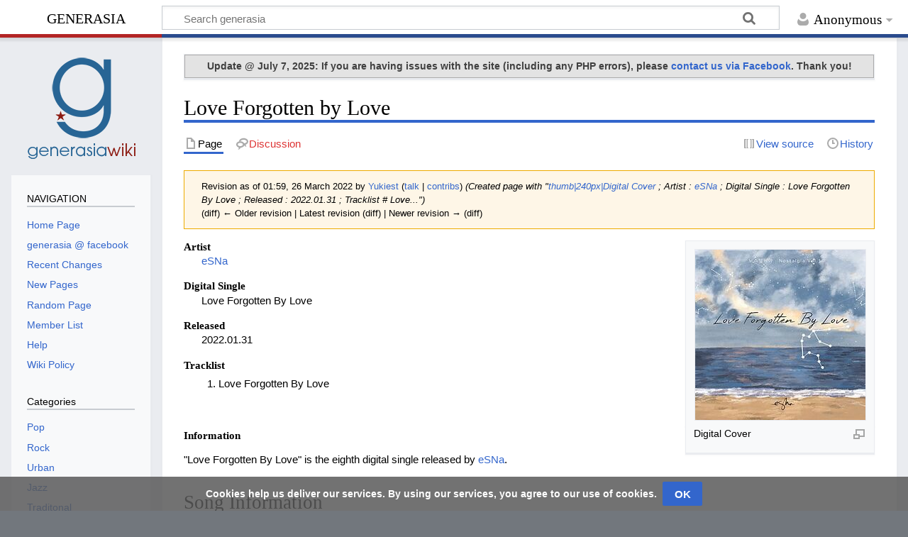

--- FILE ---
content_type: text/html; charset=UTF-8
request_url: https://www.generasia.com/w/index.php?title=Love_Forgotten_by_Love&oldid=777540
body_size: 29373
content:
<!DOCTYPE html>
<html class="client-nojs" lang="en" dir="ltr">
<head>
<meta charset="UTF-8">
<title>Love Forgotten by Love - generasia</title>
<script>document.documentElement.className="client-js";RLCONF={"wgBreakFrames":false,"wgSeparatorTransformTable":["",""],"wgDigitTransformTable":["",""],"wgDefaultDateFormat":"dmy","wgMonthNames":["","January","February","March","April","May","June","July","August","September","October","November","December"],"wgRequestId":"aWvy9KF2MxYGywAvs07Y4AAAAAs","wgCanonicalNamespace":"","wgCanonicalSpecialPageName":false,"wgNamespaceNumber":0,"wgPageName":"Love_Forgotten_by_Love","wgTitle":"Love Forgotten by Love","wgCurRevisionId":777540,"wgRevisionId":777540,"wgArticleId":232551,"wgIsArticle":true,"wgIsRedirect":false,"wgAction":"view","wgUserName":null,"wgUserGroups":["*"],"wgCategories":["R\u0026B (releases)","Jazz (releases)","2022 Digital Singles","2022 Songs","eSNa Songs","January 2022"],"wgPageViewLanguage":"en","wgPageContentLanguage":"en","wgPageContentModel":"wikitext","wgRelevantPageName":"Love_Forgotten_by_Love","wgRelevantArticleId":232551,"wgIsProbablyEditable":false,
"wgRelevantPageIsProbablyEditable":false,"wgRestrictionEdit":[],"wgRestrictionMove":[],"wgVisualEditor":{"pageLanguageCode":"en","pageLanguageDir":"ltr","pageVariantFallbacks":"en"},"wgEditSubmitButtonLabelPublish":false};RLSTATE={"site.styles":"ready","user.styles":"ready","user":"ready","user.options":"loading","mediawiki.action.styles":"ready","mediawiki.interface.helpers.styles":"ready","skins.timeless":"ready","ext.CookieWarning.styles":"ready","oojs-ui-core.styles":"ready","oojs-ui.styles.indicators":"ready","mediawiki.widgets.styles":"ready","oojs-ui-core.icons":"ready","ext.visualEditor.desktopArticleTarget.noscript":"ready"};RLPAGEMODULES=["mediawiki.page.media","site","mediawiki.page.ready","skins.timeless.js","ext.CookieWarning","ext.moderation.notify","ext.moderation.ve","ext.moderation.ajaxhook","ext.moderation.notify.desktop","ext.visualEditor.desktopArticleTarget.init","ext.visualEditor.targetLoader"];</script>
<script>(RLQ=window.RLQ||[]).push(function(){mw.loader.impl(function(){return["user.options@12s5i",function($,jQuery,require,module){mw.user.tokens.set({"patrolToken":"+\\","watchToken":"+\\","csrfToken":"+\\"});
}];});});</script>
<link rel="stylesheet" href="/w/load.php?lang=en&amp;modules=ext.CookieWarning.styles%7Cext.visualEditor.desktopArticleTarget.noscript%7Cmediawiki.action.styles%7Cmediawiki.interface.helpers.styles%7Cmediawiki.widgets.styles%7Coojs-ui-core.icons%2Cstyles%7Coojs-ui.styles.indicators%7Cskins.timeless&amp;only=styles&amp;skin=timeless">
<script async="" src="/w/load.php?lang=en&amp;modules=startup&amp;only=scripts&amp;raw=1&amp;skin=timeless"></script>
<!--[if IE]><link rel="stylesheet" href="/w/skins/Timeless/resources/IE9fixes.css?ffe73" media="screen"><![endif]-->
<meta name="ResourceLoaderDynamicStyles" content="">
<link rel="stylesheet" href="/w/load.php?lang=en&amp;modules=site.styles&amp;only=styles&amp;skin=timeless">
<meta name="generator" content="MediaWiki 1.41.2">
<meta name="robots" content="noindex,nofollow,max-image-preview:standard">
<meta name="format-detection" content="telephone=no">
<meta name="viewport" content="width=device-width, initial-scale=1.0, user-scalable=yes, minimum-scale=0.25, maximum-scale=5.0">
<link rel="icon" href="https://www.generasia.com/w/favicon.ico">
<link rel="search" type="application/opensearchdescription+xml" href="/w/opensearch_desc.php" title="generasia (en)">
<link rel="EditURI" type="application/rsd+xml" href="https://www.generasia.com/w/api.php?action=rsd">
<link rel="license" href="https://creativecommons.org/licenses/by-sa/3.0/">
<link rel="alternate" type="application/atom+xml" title="generasia Atom feed" href="/w/index.php?title=Special:RecentChanges&amp;feed=atom">
<!-- Start Alexa Certify Javascript -->
<script type="text/javascript">
_atrk_opts = { atrk_acct:"xmxXp1kx0820/9", domain:"generasia.com",dynamic: true};
(function() { var as = document.createElement('script'); as.type = 'text/javascript'; as.async = true; as.src = "https://d31qbv1cthcecs.cloudfront.net/atrk.js"; var s = document.getElementsByTagName('script')[0];s.parentNode.insertBefore(as, s); })();
</script>
<noscript><img src="https://d5nxst8fruw4z.cloudfront.net/atrk.gif?account=xmxXp1kx0820/9" style="display:none" height="1" width="1" alt="" /></noscript>
<!-- End Alexa Certify Javascript -->
<script type="text/javascript"> var infolinks_pid = 3286780; var infolinks_wsid = 0; </script> <script type="text/javascript" src="//resources.infolinks.com/js/infolinks_main.js"></script>
<!-- Global site tag (gtag.js) - Google Analytics -->
<script async src="https://www.googletagmanager.com/gtag/js?id=UA-8650074-2"></script>
<script>
  window.dataLayer = window.dataLayer || [];
  function gtag(){dataLayer.push(arguments);}
  gtag('js', new Date());

  gtag('config', 'UA-8650074-2');
</script>
<script data-ad-client="ca-pub-4459197045169288" async src="https://pagead2.googlesyndication.com/pagead/js/adsbygoogle.js"></script>
</head>
<body class="mediawiki ltr sitedir-ltr mw-hide-empty-elt ns-0 ns-subject page-Love_Forgotten_by_Love rootpage-Love_Forgotten_by_Love skin-timeless action-view skin--responsive"><div id="mw-wrapper"><div id="mw-header-container" class="ts-container"><div id="mw-header" class="ts-inner"><div id="user-tools"><div id="personal"><h2><span>Anonymous</span></h2><div id="personal-inner" class="dropdown"><div role="navigation" class="mw-portlet" id="p-personal" title="User menu" aria-labelledby="p-personal-label"><h3 id="p-personal-label" lang="en" dir="ltr">Not logged in</h3><div class="mw-portlet-body"><ul lang="en" dir="ltr"><li id="pt-login" class="mw-list-item"><a href="/w/index.php?title=Special:UserLogin&amp;returnto=Love+Forgotten+by+Love&amp;returntoquery=oldid%3D777540" title="You are encouraged to log in; however, it is not mandatory [o]" accesskey="o"><span>Log in</span></a></li></ul></div></div></div></div></div><div id="p-logo-text" class="mw-portlet" role="banner"><a id="p-banner" class="mw-wiki-title" href="/wiki/Main_Page">generasia</a></div><div class="mw-portlet" id="p-search"><h3 lang="en" dir="ltr"><label for="searchInput">Search</label></h3><form action="/w/index.php" id="searchform"><div id="simpleSearch"><div id="searchInput-container"><input type="search" name="search" placeholder="Search generasia" aria-label="Search generasia" autocapitalize="none" title="Search generasia [f]" accesskey="f" id="searchInput"></div><input type="hidden" value="Special:Search" name="title"><input class="searchButton mw-fallbackSearchButton" type="submit" name="fulltext" title="Search the pages for this text" id="mw-searchButton" value="Search"><input class="searchButton" type="submit" name="go" title="Go to a page with this exact name if it exists" id="searchButton" value="Go"></div></form></div></div><div class="visualClear"></div></div><div id="mw-header-hack" class="color-bar"><div class="color-middle-container"><div class="color-middle"></div></div><div class="color-left"></div><div class="color-right"></div></div><div id="mw-header-nav-hack"><div class="color-bar"><div class="color-middle-container"><div class="color-middle"></div></div><div class="color-left"></div><div class="color-right"></div></div></div><div id="menus-cover"></div><div id="mw-content-container" class="ts-container"><div id="mw-content-block" class="ts-inner"><div id="mw-content-wrapper"><div id="mw-content"><div id="content" class="mw-body" role="main"><div id="siteNotice"><div id="localNotice"><div class="sitenotice" lang="en" dir="ltr"><div style="font-size:100%; text-align:center; font-weight:normal; background-color: #E3E3E3;border:1px solid #ABABAB; color: #404040; padding: 5px 5px;"><b>Update @ July 7, 2025: If you are having issues with the site (including any PHP errors), please <a rel="nofollow" class="external text" href="https://www.facebook.com/generasia%7C">contact us via Facebook</a>. Thank you!</b></div></div></div></div><div class="mw-indicators">
</div>
<h1 id="firstHeading" class="firstHeading mw-first-heading"><span class="mw-page-title-main">Love Forgotten by Love</span></h1><div id="bodyContentOuter"><div id="siteSub">From generasia</div><div id="mw-page-header-links"><div role="navigation" class="mw-portlet tools-inline" id="p-namespaces" aria-labelledby="p-namespaces-label"><h3 id="p-namespaces-label" lang="en" dir="ltr">Namespaces</h3><div class="mw-portlet-body"><ul lang="en" dir="ltr"><li id="ca-nstab-main" class="selected mw-list-item"><a href="/wiki/Love_Forgotten_by_Love" title="View the content page [c]" accesskey="c"><span>Page</span></a></li><li id="ca-talk" class="new mw-list-item"><a href="/w/index.php?title=Talk:Love_Forgotten_by_Love&amp;action=edit&amp;redlink=1" rel="discussion" title="Discussion about the content page (page does not exist) [t]" accesskey="t"><span>Discussion</span></a></li></ul></div></div><div role="navigation" class="mw-portlet tools-inline" id="p-more" aria-labelledby="p-more-label"><h3 id="p-more-label" lang="en" dir="ltr">More</h3><div class="mw-portlet-body"><ul lang="en" dir="ltr"><li id="ca-more" class="dropdown-toggle mw-list-item"><span>More</span></li></ul></div></div><div role="navigation" class="mw-portlet tools-inline" id="p-views" aria-labelledby="p-views-label"><h3 id="p-views-label" lang="en" dir="ltr">Page actions</h3><div class="mw-portlet-body"><ul lang="en" dir="ltr"><li id="ca-view" class="selected mw-list-item"><a href="/wiki/Love_Forgotten_by_Love"><span>Read</span></a></li><li id="ca-viewsource" class="mw-list-item"><a href="/w/index.php?title=Love_Forgotten_by_Love&amp;action=edit" title="This page is protected.&#10;You can view its source [e]" accesskey="e"><span>View source</span></a></li><li id="ca-history" class="mw-list-item"><a href="/w/index.php?title=Love_Forgotten_by_Love&amp;action=history" title="Past revisions of this page [h]" accesskey="h"><span>History</span></a></li></ul></div></div></div><div class="visualClear"></div><div id="bodyContent"><div id="contentSub"><div id="mw-content-subtitle"><div class="mw-message-box cdx-message cdx-message--block mw-message-box-warning cdx-message--warning mw-revision"><span class="cdx-message__icon"></span><div class="cdx-message__content"><div id="mw-revision-info">Revision as of 01:59, 26 March 2022 by <a href="/wiki/User:Yukiest" class="mw-userlink" title="User:Yukiest" data-mw-revid="777540"><bdi>Yukiest</bdi></a> <span class="mw-usertoollinks">(<a href="/wiki/User_talk:Yukiest" class="mw-usertoollinks-talk" title="User talk:Yukiest">talk</a> | <a href="/wiki/Special:Contributions/Yukiest" class="mw-usertoollinks-contribs" title="Special:Contributions/Yukiest">contribs</a>)</span> <span class="comment">(Created page with &quot;<a href="/wiki/File:eSNa_-_Love_Forgotten_By_Love.jpg" title="File:eSNa - Love Forgotten By Love.jpg">thumb|240px|Digital Cover</a>  ; Artist : <a href="/wiki/eSNa" title="eSNa">eSNa</a> ; Digital Single : Love Forgotten By Love ; Released : 2022.01.31 ; Tracklist # Love...&quot;)</span></div><div id="mw-revision-nav">(diff) ← Older revision | Latest revision (diff) | Newer revision → (diff)</div></div></div></div></div><div id="mw-content-text" class="mw-body-content mw-content-ltr" lang="en" dir="ltr"><div class="mw-parser-output"><figure typeof="mw:File/Thumb"><a href="/wiki/File:eSNa_-_Love_Forgotten_By_Love.jpg" class="mw-file-description"><img src="/w/images/thumb/0/06/eSNa_-_Love_Forgotten_By_Love.jpg/240px-eSNa_-_Love_Forgotten_By_Love.jpg" decoding="async" width="240" height="240" class="mw-file-element" srcset="/w/images/0/06/eSNa_-_Love_Forgotten_By_Love.jpg 1.5x" /></a><figcaption>Digital Cover</figcaption></figure>
<dl><dt>Artist</dt>
<dd><a href="/wiki/eSNa" title="eSNa">eSNa</a></dd>
<dt>Digital Single</dt>
<dd>Love Forgotten By Love</dd>
<dt>Released</dt>
<dd>2022.01.31</dd>
<dt>Tracklist</dt></dl>
<ol><li>Love Forgotten By Love</li></ol>
<p><br />
</p>
<dl><dt>Information</dt></dl>
<p>"Love Forgotten By Love" is the eighth digital single released by <a href="/wiki/eSNa" title="eSNa">eSNa</a>.
</p>
<h2><span class="mw-headline" id="Song_Information">Song Information</span></h2>
<dl><dt>Lyrics</dt>
<dd><a href="/w/index.php?title=Park_Joo_Yeon&amp;action=edit&amp;redlink=1" class="new" title="Park Joo Yeon (page does not exist)">Park Joo Yeon</a></dd>
<dt>Music</dt>
<dd><a href="/w/index.php?title=Ha_Rim&amp;action=edit&amp;redlink=1" class="new" title="Ha Rim (page does not exist)">Ha Rim</a></dd>
<dt>Other Information</dt>
<dd>Arrangement: <a href="/wiki/eSNa" title="eSNa">eSNa</a></dd></dl>
<h2><span class="mw-headline" id="External_Links">External Links</span></h2>
<ul><li><a rel="nofollow" class="external text" href="https://vibe.naver.com/album/7025349">Naver Profile</a></li></ul>
<p class="mw-empty-elt">
</p>
<table class="navbox" cellspacing="0" style=";">

<tbody><tr>
<td style="padding:2px;">
<table cellspacing="0" class="nowraplinks collapsible autocollapse" style="width:100%;background:transparent;color:inherit;;">

<tbody><tr>
<th style=";background:#45403a; color:#c7b29f;" colspan="3" class="navbox-title"><div style="float:left; width:6em;text-align:left;"> <div class="noprint plainlinks navbar" style="background:none; padding:0; font-weight:normal;;background:#45403a; color:#c7b29f;;border:none;; font-size:xx-small;"><a href="/wiki/Template:eSNa" title="Template:eSNa"><span title="View this template" style=";background:#45403a; color:#c7b29f;;border:none;">v</span></a>&#160;<span style="font-size:80%;">•</span>&#160;<a href="/w/index.php?title=Template_talk:eSNa&amp;action=edit&amp;redlink=1" class="new" title="Template talk:eSNa (page does not exist)"><span title="Discussion about this template" style=";background:#45403a; color:#c7b29f;;border:none;">d</span></a>&#160;<span style="font-size:80%;">•</span>&#160;<a rel="nofollow" class="external text" href="https://www.generasia.com/w/index.php?title=Template:eSNa&amp;action=edit"><span title="Edit this template" style=";background:#45403a; color:#c7b29f;;border:none;;">e</span></a></div> </div> <span style="font-size:110%;"> <a href="/wiki/eSNa" title="eSNa"><span style="color:#c7b29f">eSNa</span></a></span>
</th></tr>
<tr style="height:2px;">
<td>
</td></tr>
<tr>
<td class="navbox-abovebelow" style=";background:#867c70; color:#c7b29f;" colspan="3"><a href="/wiki/Category:eSNa_Songs" title="Category:eSNa Songs"><span style="color:#c7b29f">Songs</span></a> <b>·</b> <a href="/wiki/Category:eSNa_Images" title="Category:eSNa Images"><span style="color:#c7b29f">Images</span></a>
</td></tr>
<tr style="height:2px;">
<td>
</td></tr>
<tr>
<td class="navbox-group" style=";background:#867c70; color:#c7b29f;;">Mini-Albums
</td>
<td style="text-align:left;border-left:2px solid #fdfdfd; width:100%;padding:0px;;;" class="navbox-list navbox-odd"><div style="padding:0em 0.25em"><a href="/wiki/eSNa_the_Singer" title="eSNa the Singer">eSNa The Singer</a> <b>·</b> <a href="/wiki/Have_a_Drink" title="Have a Drink">Have A Drink</a></div>
</td>
<td style="width:0%;padding:0px 0px 0px 2px;" rowspan="3"><span typeof="mw:File"><a href="/wiki/File:eSNa_-_Nappeun_Jasik_promo.jpg" class="mw-file-description"><img src="/w/images/thumb/9/9a/eSNa_-_Nappeun_Jasik_promo.jpg/80px-eSNa_-_Nappeun_Jasik_promo.jpg" decoding="async" width="80" height="103" class="mw-file-element" srcset="/w/images/thumb/9/9a/eSNa_-_Nappeun_Jasik_promo.jpg/120px-eSNa_-_Nappeun_Jasik_promo.jpg 1.5x, /w/images/thumb/9/9a/eSNa_-_Nappeun_Jasik_promo.jpg/160px-eSNa_-_Nappeun_Jasik_promo.jpg 2x" /></a></span>
</td></tr>
<tr style="height:2px">
<td>
</td></tr>
<tr>
<td class="navbox-group" style=";background:#867c70; color:#c7b29f;;">Digital Singles
</td>
<td style="text-align:left;border-left:2px solid #fdfdfd; width:100%;padding:0px;;;" class="navbox-list navbox-even"><div style="padding:0em 0.25em"><a href="/w/index.php?title=The_Heirs_OST_Part_4&amp;action=edit&amp;redlink=1" class="new" title="The Heirs OST Part 4 (page does not exist)">01</a> <b>·</b> <a href="/w/index.php?title=Wayogayo_Vol._1&amp;action=edit&amp;redlink=1" class="new" title="Wayogayo Vol. 1 (page does not exist)">02</a> <b>·</b> <a href="/wiki/I,_I_Love_You" title="I, I Love You">03</a> <b>·</b> <a href="/wiki/A_Little_Lovin" title="A Little Lovin">04</a> <b>·</b> <a href="/w/index.php?title=Hoguui_Sarang_OST_Part_3&amp;action=edit&amp;redlink=1" class="new" title="Hoguui Sarang OST Part 3 (page does not exist)">05</a> <b>·</b> <a href="/wiki/Ahh_Oop!" title="Ahh Oop!">06</a> <b>·</b> <a href="/wiki/No_Thanks_(eSNa)" title="No Thanks (eSNa)">07</a> <b>·</b> <a href="/wiki/Attention_(eSNa)" title="Attention (eSNa)">08</a> <b>·</b> <a href="/wiki/Love_Comes" title="Love Comes">09</a> <b>·</b> <a href="/wiki/Urin_Dasi_Saranghal_Su_Isseulkka" title="Urin Dasi Saranghal Su Isseulkka">10</a> <b>·</b> <a href="/wiki/Saranghago_Sipeo_(eSNa)" title="Saranghago Sipeo (eSNa)">11</a> <b>·</b> <a href="/wiki/Nappeun_Jasik" title="Nappeun Jasik">12</a> <b>·</b> <a class="mw-selflink selflink">13</a> <b>·</b> <a href="/w/index.php?title=Gyeolhonjagsa_Ihonjaggog_3_Part_1&amp;action=edit&amp;redlink=1" class="new" title="Gyeolhonjagsa Ihonjaggog 3 Part 1 (page does not exist)">14</a> <b>·</b> <a href="/wiki/Lovely_Day_(eSNa)" title="Lovely Day (eSNa)">15</a></div>
</td></tr>
<tr style="height:2px;">
<td>
</td></tr>
<tr>
<td class="navbox-abovebelow" style=";background:#45403a; color:#c7b29f;" colspan="3"><a rel="nofollow" class="external text" href="https://www.instagram.com/esna/"><span style="color:#c7b29f">Official Instagram</span></a>
</td></tr></tbody></table>
</td></tr></tbody></table>
<!-- 
NewPP limit report
Cached time: 20260117203709
Cache expiry: 86400
Reduced expiry: false
Complications: []
CPU time usage: 0.038 seconds
Real time usage: 0.051 seconds
Preprocessor visited node count: 473/1000000
Post‐expand include size: 12343/2097152 bytes
Template argument size: 4270/2097152 bytes
Highest expansion depth: 13/100
Expensive parser function count: 0/100
Unstrip recursion depth: 0/20
Unstrip post‐expand size: 0/5000000 bytes
-->
<!--
Transclusion expansion time report (%,ms,calls,template)
100.00%   29.600      1 Template:eSNa
100.00%   29.600      1 -total
 86.74%   25.676      1 Template:Navbox
 39.10%   11.575      1 Template:Tnavbar
 12.85%    3.803      3 Template:transclude
 10.66%    3.156     16 Template:·
-->

<!-- Saved in parser cache with key mediawiki-wiki_:pcache:idhash:232551-0!canonical and timestamp 20260117203708 and revision id 777540. Rendering was triggered because: page-view
 -->
</div></div><div class="printfooter">
Retrieved from "<a dir="ltr" href="https://www.generasia.com/w/index.php?title=Love_Forgotten_by_Love&amp;oldid=777540">https://www.generasia.com/w/index.php?title=Love_Forgotten_by_Love&amp;oldid=777540</a>"</div>
<div class="visualClear"></div></div></div></div></div><div id="content-bottom-stuff"><div id="catlinks" class="catlinks" data-mw="interface"><div id="mw-normal-catlinks" class="mw-normal-catlinks"><a href="/wiki/Special:Categories" title="Special:Categories">Categories</a>: <ul><li><a href="/wiki/Category:R%26B_(releases)" title="Category:R&amp;B (releases)">R&amp;B (releases)</a></li><li><a href="/wiki/Category:Jazz_(releases)" title="Category:Jazz (releases)">Jazz (releases)</a></li><li><a href="/wiki/Category:2022_Digital_Singles" title="Category:2022 Digital Singles">2022 Digital Singles</a></li><li><a href="/wiki/Category:2022_Songs" title="Category:2022 Songs">2022 Songs</a></li><li><a href="/wiki/Category:eSNa_Songs" title="Category:eSNa Songs">eSNa Songs</a></li><li><a href="/wiki/Category:January_2022" title="Category:January 2022">January 2022</a></li></ul></div></div><div id='mw-data-after-content'>
	<div class="mw-cookiewarning-container"><div class="mw-cookiewarning-text"><span>Cookies help us deliver our services. By using our services, you agree to our use of cookies.</span></div><form method="POST"><div class='oo-ui-layout oo-ui-horizontalLayout'><span class='oo-ui-widget oo-ui-widget-enabled oo-ui-inputWidget oo-ui-buttonElement oo-ui-buttonElement-framed oo-ui-labelElement oo-ui-flaggedElement-primary oo-ui-flaggedElement-progressive oo-ui-buttonInputWidget'><button type='submit' tabindex='0' name='disablecookiewarning' value='OK' class='oo-ui-inputWidget-input oo-ui-buttonElement-button'><span class='oo-ui-iconElement-icon oo-ui-iconElement-noIcon oo-ui-image-invert'></span><span class='oo-ui-labelElement-label'>OK</span><span class='oo-ui-indicatorElement-indicator oo-ui-indicatorElement-noIndicator oo-ui-image-invert'></span></button></span></div></form></div>
</div>
</div></div><div id="mw-site-navigation"><div id="p-logo" class="mw-portlet" role="banner"><a class="mw-wiki-logo fallback" href="/wiki/Main_Page" title="Visit the main page"></a></div><div id="site-navigation" class="sidebar-chunk"><h2><span>Navigation</span></h2><div class="sidebar-inner"><div role="navigation" class="mw-portlet" id="p-NAVIGATION" aria-labelledby="p-NAVIGATION-label"><h3 id="p-NAVIGATION-label" lang="en" dir="ltr">NAVIGATION</h3><div class="mw-portlet-body"><ul lang="en" dir="ltr"><li id="n-Home-Page" class="mw-list-item"><a href="https://www.generasia.com" rel="nofollow"><span>Home Page</span></a></li><li id="n-generasia-@-facebook" class="mw-list-item"><a href="https://www.facebook.com/generasia" rel="nofollow"><span>generasia @ facebook</span></a></li><li id="n-Recent-Changes" class="mw-list-item"><a href="/wiki/Special:RecentChanges"><span>Recent Changes</span></a></li><li id="n-New-Pages" class="mw-list-item"><a href="/wiki/Special:NewPages"><span>New Pages</span></a></li><li id="n-Random-Page" class="mw-list-item"><a href="/wiki/Special:Random"><span>Random Page</span></a></li><li id="n-Member-List" class="mw-list-item"><a href="/wiki/Special:ListUsers"><span>Member List</span></a></li><li id="n-Help" class="mw-list-item"><a href="https://www.mediawiki.org/wiki/Special:MyLanguage/Help:Contents"><span>Help</span></a></li><li id="n-Wiki-Policy" class="mw-list-item"><a href="/wiki/generasia:Policy"><span>Wiki Policy</span></a></li></ul></div></div><div role="navigation" class="mw-portlet" id="p-Categories" aria-labelledby="p-Categories-label"><h3 id="p-Categories-label" lang="en" dir="ltr">Categories</h3><div class="mw-portlet-body"><ul lang="en" dir="ltr"><li id="n-Pop" class="mw-list-item"><a href="/wiki/Category:Pop"><span>Pop</span></a></li><li id="n-Rock" class="mw-list-item"><a href="/wiki/Category:Rock"><span>Rock</span></a></li><li id="n-Urban" class="mw-list-item"><a href="/wiki/Category:Urban"><span>Urban</span></a></li><li id="n-Jazz" class="mw-list-item"><a href="/wiki/Category:Jazz"><span>Jazz</span></a></li><li id="n-Traditonal" class="mw-list-item"><a href="/wiki/Category:Traditional"><span>Traditonal</span></a></li><li id="n-Electronic" class="mw-list-item"><a href="/wiki/Category:Electronic"><span>Electronic</span></a></li><li id="n-Rankings" class="mw-list-item"><a href="/wiki/Category:Rankings"><span>Rankings</span></a></li></ul></div></div></div></div><div id="site-tools" class="sidebar-chunk"><h2><span>Wiki tools</span></h2><div class="sidebar-inner"><div role="navigation" class="mw-portlet" id="p-tb" aria-labelledby="p-tb-label"><h3 id="p-tb-label" lang="en" dir="ltr">Wiki tools</h3><div class="mw-portlet-body"><ul lang="en" dir="ltr"><li id="t-specialpages" class="mw-list-item"><a href="/wiki/Special:SpecialPages" title="A list of all special pages [q]" accesskey="q"><span>Special pages</span></a></li><li id="t-cite" class="mw-list-item"><a href="/w/index.php?title=Special:CiteThisPage&amp;page=Love_Forgotten_by_Love&amp;id=777540&amp;wpFormIdentifier=titleform" title="Information on how to cite this page"><span>Cite this page</span></a></li></ul></div></div></div></div></div><div id="mw-related-navigation"><div id="page-tools" class="sidebar-chunk"><h2><span>Page tools</span></h2><div class="sidebar-inner"><div role="navigation" class="mw-portlet emptyPortlet" id="p-cactions" title="More options" aria-labelledby="p-cactions-label"><h3 id="p-cactions-label" lang="en" dir="ltr">Page tools</h3><div class="mw-portlet-body"><ul lang="en" dir="ltr"></ul></div></div><div role="navigation" class="mw-portlet emptyPortlet" id="p-userpagetools" aria-labelledby="p-userpagetools-label"><h3 id="p-userpagetools-label" lang="en" dir="ltr">User page tools</h3><div class="mw-portlet-body"><ul lang="en" dir="ltr"></ul></div></div><div role="navigation" class="mw-portlet" id="p-pagemisc" aria-labelledby="p-pagemisc-label"><h3 id="p-pagemisc-label" lang="en" dir="ltr">More</h3><div class="mw-portlet-body"><ul lang="en" dir="ltr"><li id="t-whatlinkshere" class="mw-list-item"><a href="/wiki/Special:WhatLinksHere/Love_Forgotten_by_Love" title="A list of all wiki pages that link here [j]" accesskey="j"><span>What links here</span></a></li><li id="t-recentchangeslinked" class="mw-list-item"><a href="/wiki/Special:RecentChangesLinked/Love_Forgotten_by_Love" rel="nofollow" title="Recent changes in pages linked from this page [k]" accesskey="k"><span>Related changes</span></a></li><li id="t-print" class="mw-list-item"><a href="javascript:print();" rel="alternate" title="Printable version of this page [p]" accesskey="p"><span>Printable version</span></a></li><li id="t-permalink" class="mw-list-item"><a href="/w/index.php?title=Love_Forgotten_by_Love&amp;oldid=777540" title="Permanent link to this revision of this page"><span>Permanent link</span></a></li><li id="t-info" class="mw-list-item"><a href="/w/index.php?title=Love_Forgotten_by_Love&amp;action=info" title="More information about this page"><span>Page information</span></a></li><li id="t-pagelog" class="mw-list-item"><a href="/w/index.php?title=Special:Log&amp;page=Love+Forgotten+by+Love"><span>Page logs</span></a></li></ul></div></div></div></div><div id="catlinks-sidebar" class="sidebar-chunk"><h2><span>Categories</span></h2><div class="sidebar-inner"><div id="sidebar-normal-catlinks" class="mw-normal-catlinks"><div role="navigation" class="mw-portlet" id="p-normal-catlinks" aria-labelledby="p-normal-catlinks-label"><h3 id="p-normal-catlinks-label" lang="en" dir="ltr">Categories</h3><div class="mw-portlet-body"><ul><li><a href="/wiki/Category:R%26B_(releases)" title="Category:R&amp;B (releases)">R&amp;B (releases)</a></li><li><a href="/wiki/Category:Jazz_(releases)" title="Category:Jazz (releases)">Jazz (releases)</a></li><li><a href="/wiki/Category:2022_Digital_Singles" title="Category:2022 Digital Singles">2022 Digital Singles</a></li><li><a href="/wiki/Category:2022_Songs" title="Category:2022 Songs">2022 Songs</a></li><li><a href="/wiki/Category:eSNa_Songs" title="Category:eSNa Songs">eSNa Songs</a></li><li><a href="/wiki/Category:January_2022" title="Category:January 2022">January 2022</a></li></ul></div></div></div></div></div></div><div class="visualClear"></div></div></div><div id="mw-footer-container" class="mw-footer-container ts-container"><div id="mw-footer" class="mw-footer ts-inner" role="contentinfo" lang="en" dir="ltr"><ul id="footer-icons"><li id="footer-copyrightico" class="footer-icons"><a href="https://creativecommons.org/licenses/by-sa/3.0/"><img src="https://licensebuttons.net/l/by-sa/3.0/88x31.png" alt="A Creative Commons Attribution-Share Alike 3.0 Unported License" width="88" height="31" loading="lazy"></a></li><li id="footer-poweredbyico" class="footer-icons"><a href="https://www.mediawiki.org/"><img src="/w/resources/assets/poweredby_mediawiki_88x31.png" alt="Powered by MediaWiki" srcset="/w/resources/assets/poweredby_mediawiki_132x47.png 1.5x, /w/resources/assets/poweredby_mediawiki_176x62.png 2x" width="88" height="31" loading="lazy"></a></li></ul><div id="footer-list"><ul id="footer-info"><li id="footer-info-lastmod"> This page was last edited on 26 March 2022, at 01:59.</li><li id="footer-info-copyright">Content is available under <a class="external" rel="nofollow" href="https://creativecommons.org/licenses/by-sa/3.0/">A Creative Commons Attribution-Share Alike 3.0 Unported License</a> unless otherwise noted.</li></ul><ul id="footer-places"><li id="footer-places-privacy"><a href="/wiki/generasia:Privacy_policy">Privacy policy</a></li><li id="footer-places-about"><a href="/wiki/generasia:About">About generasia</a></li><li id="footer-places-disclaimers"><a href="/wiki/generasia:General_disclaimer">Disclaimers</a></li></ul></div><div class="visualClear"></div></div></div></div><script>(RLQ=window.RLQ||[]).push(function(){mw.config.set({"wgBackendResponseTime":455,"wgPageParseReport":{"limitreport":{"cputime":"0.038","walltime":"0.051","ppvisitednodes":{"value":473,"limit":1000000},"postexpandincludesize":{"value":12343,"limit":2097152},"templateargumentsize":{"value":4270,"limit":2097152},"expansiondepth":{"value":13,"limit":100},"expensivefunctioncount":{"value":0,"limit":100},"unstrip-depth":{"value":0,"limit":20},"unstrip-size":{"value":0,"limit":5000000},"timingprofile":["100.00%   29.600      1 Template:eSNa","100.00%   29.600      1 -total"," 86.74%   25.676      1 Template:Navbox"," 39.10%   11.575      1 Template:Tnavbar"," 12.85%    3.803      3 Template:transclude"," 10.66%    3.156     16 Template:·"]},"cachereport":{"timestamp":"20260117203709","ttl":86400,"transientcontent":false}}});});</script>
</body>
</html>

--- FILE ---
content_type: text/html; charset=utf-8
request_url: https://www.google.com/recaptcha/api2/aframe
body_size: 269
content:
<!DOCTYPE HTML><html><head><meta http-equiv="content-type" content="text/html; charset=UTF-8"></head><body><script nonce="3SCzDGqD4DILkMw3xyJm7g">/** Anti-fraud and anti-abuse applications only. See google.com/recaptcha */ try{var clients={'sodar':'https://pagead2.googlesyndication.com/pagead/sodar?'};window.addEventListener("message",function(a){try{if(a.source===window.parent){var b=JSON.parse(a.data);var c=clients[b['id']];if(c){var d=document.createElement('img');d.src=c+b['params']+'&rc='+(localStorage.getItem("rc::a")?sessionStorage.getItem("rc::b"):"");window.document.body.appendChild(d);sessionStorage.setItem("rc::e",parseInt(sessionStorage.getItem("rc::e")||0)+1);localStorage.setItem("rc::h",'1768682231843');}}}catch(b){}});window.parent.postMessage("_grecaptcha_ready", "*");}catch(b){}</script></body></html>